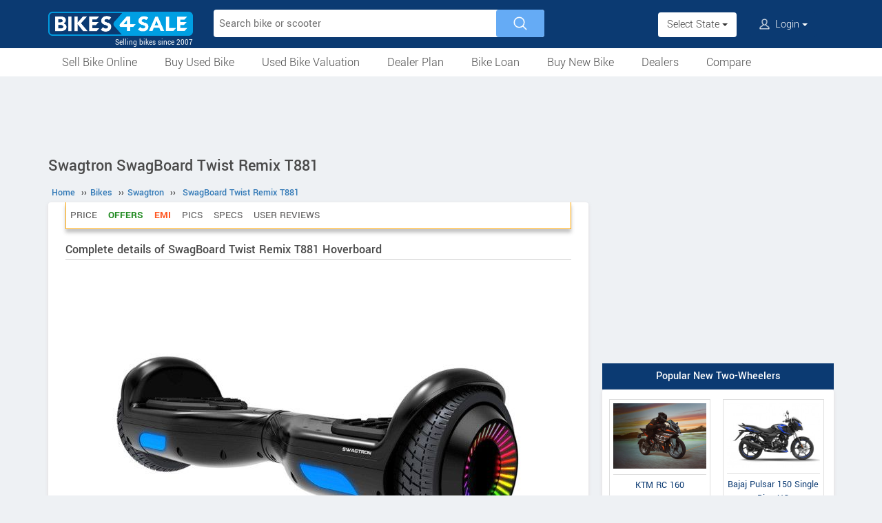

--- FILE ---
content_type: text/html; charset=UTF-8
request_url: https://www.bikes4sale.in/details/swagtron/swagboard-twist-remix-t881/
body_size: 9859
content:
<!DOCTYPE html>
<html lang="en" itemscope itemtype="https://schema.org/WebPage">
<head>
<meta charset="utf-8">
<link rel="shortcut icon" href="/favicon-192x192.png">
<meta name="viewport" content="width=device-width, initial-scale=1">
<link rel="manifest" href="/manifest.json">
<link rel="icon" type="image/png" sizes="192x192" href="/favicon-192x192.png">
<link rel="apple-touch-icon" sizes="57x57" href="/apple-icon-57x57.png">
<link rel="apple-touch-icon" sizes="60x60" href="/apple-icon-60x60.png">
<link rel="apple-touch-icon" sizes="72x72" href="/apple-icon-72x72.png">
<link rel="apple-touch-icon" sizes="76x76" href="/apple-icon-76x76.png">
<link rel="apple-touch-icon" sizes="114x114" href="/apple-icon-114x114.png">
<link rel="apple-touch-icon" sizes="120x120" href="/apple-icon-120x120.png">
<link rel="apple-touch-icon" sizes="144x144" href="/apple-icon-144x144.png">
<link rel="apple-touch-icon" sizes="152x152" href="/apple-icon-152x152.png">
<link rel="apple-touch-icon" sizes="180x180" href="/apple-icon-180x180.png">
<link rel="apple-touch-icon" sizes="192x192" href="/favicon-192x192.png">
<meta name="apple-mobile-web-app-capable" content="yes">
<meta name="apple-mobile-web-app-status-bar-style" content="black-translucent">
<meta name="apple-mobile-web-app-title" content="Bikes4Sale">
<meta name="application-name" content="Bikes4Sale">
<meta name="mobile-web-app-capable" content="yes">
<meta name="msapplication-TileColor" content="#0B3A72">
<meta name="msapplication-TileImage" content="/ms-icon-144x144.png">
<meta name="theme-color" content="#0B3A72">
<title>Swagtron SwagBoard Twist Remix T881 price, specs, mileage, colours, photos and reviews - Bikes4Sale</title>
<meta property="og:title" itemprop="name" content="Swagtron SwagBoard Twist Remix T881 price, specs, mileage, colours, photos and reviews" />
<meta property="og:site_name" content="Bikes4Sale" />
<meta name="description" property="og:description" itemprop="description" content="Onroad and ex-showroom price, actual mileage, specs, features, colours, pictures, user reviews and all details of Swagtron SwagBoard Twist Remix T881 Hoverboard. Compare with similar models" />
<meta name="keywords" content="Swagtron SwagBoard Twist Remix T881" />
<link rel="canonical" href="https://www.bikes4sale.in/details/swagtron/swagboard-twist-remix-t881/" />
<meta property="og:url" content="https://www.bikes4sale.in/details/swagtron/swagboard-twist-remix-t881/" />
<meta property="og:image" content="https://www.bikes4sale.in/pictures/default/swagtron-swagboard-twist-remix-t881/swagtron-swagboard-twist-remix-t881-640.jpg" />
<link rel="stylesheet" type="text/css" href="/scripts/assets/bootstrap/3.3.7/css/bootstrap.min.css" />
<link rel="stylesheet" type="text/css" href="/style/t-56.css" />
<script type="text/javascript" src="/scripts/jquery-3.1.1.min.js"></script>
<script type="text/javascript" src="/scripts/b4s-v6.4.js"></script>
<script type="text/javascript" src="/scripts/4s-common-v6.4.js"></script>
<script type="text/javascript" src="/scripts/assets/bootstrap/3.3.7/js/bootstrap.min.js"></script>
<script type="text/javascript">
var g_sess_state = "";
</script>
<script async src="https://www.googletagmanager.com/gtag/js?id=G-YGBL2D2TM5"></script>
<script>
window.dataLayer=window.dataLayer || [];
function gtag(){dataLayer.push(arguments);}
gtag('js',new Date());
gtag('config','G-YGBL2D2TM5');
gtag('config','AW-1055345410');
</script>
<script>
!function(f,b,e,v,n,t,s)
{if(f.fbq)return;n=f.fbq=function(){n.callMethod?
n.callMethod.apply(n,arguments):n.queue.push(arguments)};
if(!f._fbq)f._fbq=n;n.push=n;n.loaded=!0;n.version='2.0';
n.queue=[];t=b.createElement(e);t.async=!0;
t.src=v;s=b.getElementsByTagName(e)[0];
s.parentNode.insertBefore(t,s)}(window,document,'script','https://connect.facebook.net/en_US/fbevents.js');
fbq('init','439957339057262');
fbq('track','PageView');
</script>
<noscript><img height="1" width="1" style="display:none" src="https://www.facebook.com/tr?id=439957339057262&ev=PageView&noscript=1" /></noscript>
</head>
<body>
<header>
<nav class="navbar navbar-default">
<div class="container">
<div class="navbar-header">
<div type="button" class="navbar-toggle collapsed" data-toggle="collapse" data-target="#bs-example-navbar-collapse-1" aria-expanded="false">
<img src="/style/images/icon-humberger-white.png" width="25" class="onshrink" alt="menu" />
<img src="/style/images/icon-humberger-white.png" width="25" class="normal" alt="menu" />
</div>
<a class="navbar-brand animated" href="/"><img src="/style/images/bikes4sale-420.png" alt="Bikes4Sale" /><span>Selling bikes since 2007</span></a>
<div class="state-login-mbl-grp">

<div class="for-mbl mbl-stateview">
<div class="dropdown">
<button class="btn dropdown-toggle" type="button" data-toggle="dropdown"><img src="/style/images/icon-location.png" alt="Select Location" />Select State <span class="caret"></span></button>
<ul class="dropdown-menu setStateMenu"></ul>
</div>
</div>
<div class="for-mbl mbl-loginview">
<div class="dropdown">

<button class="btn dropdown-toggle" type="button" data-toggle="dropdown"><img src="/style/images/icon-user.png" alt="Login" /> Login <span class="caret"></span></button>
<ul class="dropdown-menu">
<li><a href="/s.php">Login</a></li>
<li><a href="/signup.php">Sign Up</a></li>
</ul>
</div>
</div>
</div>
</div>
<div class="collapse navbar-collapse" id="bs-example-navbar-collapse-1">

<form class="navbar-form navbar-left for-pc" action="/search.php" method="get" id="autoSrchForm">
<div class="searchbar" id="srchBox">
<input type="text" class="srchBox-input" name="q" placeholder="Search bike or scooter" autocomplete="off" maxlength="100" />
<input type="submit" class="srchBtn" value="" />
</div>
<div id="optBox" style="display:none;"></div>
</form>
<ul class="nav navbar-nav mbl-accnt">
<li class="state for-pc"><div class="dropdown"><button class="btn dropdown-toggle" type="button" data-toggle="dropdown">Select State <span class="caret"></span></button><ul class="dropdown-menu setStateMenu"></ul></div></li><li class="user for-pc">
<div class="dropdown">

<button class="btn dropdown-toggle" type="button" data-toggle="dropdown"><img src="/style/images/icon-user.png" alt="Login" /> Login <span class="caret"></span></button>
<ul class="dropdown-menu">
<li><a href="/s.php">Login</a></li>
<li><a href="/signup.php">Sign Up</a></li>
</ul>
</div>
</li>
</ul>
<ul class="for-mbl mbl-list">
<div class="panel-group" id="accordion" role="tablist" aria-multiselectable="true">
<div class="panel panel-default"><a href="/used/sell/"><p>Sell Bike Online</p></a></div>
<div class="panel panel-default">
<div class="panel-heading" role="tab" id="heading6"><div class="panel-title"><a class="collapsed" data-toggle="collapse" data-parent="#accordion" href="#collapse6" aria-expanded="true" aria-controls="collapse6"><p>Buy Used Bike</p></a></div></div>
<div id="collapse6" class="panel-collapse collapse" role="tabpanel" aria-labelledby="heading6"><div class="panel-body"><ul>
<li><a href="/used/buy/"><p>All Used Bikes</p></a></li>
<li><a href="/used/superbikes.php"><p>Superbikes & Imported Bikes</p></a></li>
<li><a href="/used/repossessed.php"><p>Auction Bikes</p></a></li>
<li><a href="/used/buy/bicycle/"><p>Used Cycles</p></a></li>
</ul></div></div>
</div>
<div class="panel panel-default"><a href="/bike-prices.php"><p>Used Bike Valuation</p></a></div>
<div class="panel panel-default"><a href="/dealer-plan.php"><p>Used Bike Dealer Plan</p></a></div>
<div class="panel panel-default">
<div class="panel-heading" role="tab" id="heading7"><div class="panel-title"><a class="collapsed" data-toggle="collapse" data-parent="#accordion" href="#collapse7" aria-expanded="true" aria-controls="collapse7"><p>Bike Loan</p></a></div></div>
<div id="collapse7" class="panel-collapse collapse" role="tabpanel" aria-labelledby="heading7"><div class="panel-body"><ul>
<li><a href="/loan/?i=u"><p>Loan for Buying Used Bikes</p></a></li>
<li><a href="/loan/?i=n"><p>Loan for Buying New Bikes</p></a></li>
<li><a href="/loan/loan-against-two-wheeler.php"><p>Loan Against Bikes</p></a></li>
<li><a href="/emi-calculator.php"><p>EMI Calculator</p></a></li>
</ul></div></div>
</div>
<div class="panel panel-default">
<div class="panel-heading" role="tab" id="headingOne"><div class="panel-title"><a class="collapsed" data-toggle="collapse" data-parent="#accordion" href="#collapseOne" aria-expanded="true" aria-controls="collapseOne"><p>Buy New Bike</p></a></div></div>
<div id="collapseOne" class="panel-collapse collapse" role="tabpanel" aria-labelledby="headingOne"><div class="panel-body"><ul>
<li><a href="/new/motorcycles/"><p>Motorcycles</p></a></li>
<li><a href="/new/scooters/"><p>Scooters</p></a></li>
<li><a href="/new/atv/"><p>ATV</p></a></li>
<li><a href="/new/mopeds/"><p>Mopeds</p></a></li>
<li><a href="/new/electric/"><p>Electric</p></a></li>
</ul></div></div>
</div>
<div class="panel panel-default">
<div class="panel-heading" role="tab" id="headingTwo"><div class="panel-title"><a class="collapsed" data-toggle="collapse" data-parent="#accordion" href="#collapseTwo" aria-expanded="false" aria-controls="collapseTwo"><p>Dealers</p></a></div></div>
<div id="collapseTwo" class="panel-collapse collapse" role="tabpanel" aria-labelledby="headingTwo"><div class="panel-body"><ul>
<li><a href="/new-bike-showrooms/"><p>New Bike Dealers</p></a></li>
<li><a href="/used/dealers/"><p>Used Bike Dealers</p></a></li>
<li><a href="/rent-bike/"><p>Rent a Bike</p></a></li>
</ul></div></div>
</div>
<div class="panel panel-default"><a href="/compare/"><p>Compare</p></a></div>
<div class="panel panel-default"><a href="/tips-and-advices.php"><p>Tips</p></a></div>
</div>
</ul>
</div>
</div>
<div class="for-mbl mobile-header2">
<div class="container">
</div>
<div>
<div class="mbl-navline3">
<div class="container">
<div class="sml-nav-box"><a href="/used/sell/">Sell Bike</a></div>
<div class="sml-nav-box"><a href="/used/buy/">Buy Used Bike</a></div>
<div class="sml-nav-box"><a href="/bike-prices.php">Valuation</a></div>
<div class="sml-nav-box"><a href="/dealer-plan.php">Dealer Plan</a></div>
<div class="sml-nav-box"><a href="/new/">New Bikes</a></div>
<div class="sml-nav-box"><a href="/loan/">Loan</a></div>
</div>
</div>
</div>
</div>
</nav>
<div id="nav-line2">
<div class="container">
<div class="for-pc">
<nav class="nav">
<ul>
<li><a href="/used/sell/">Sell Bike Online</a></li>
<li>
<a href="/used/buy/">Buy Used Bike</a>
<ul class="nav-jusified submenu-4 center">
<li><a href="/used/buy/">All Used Bikes</a></li>
<li><a href="/used/superbikes.php">Superbikes</a></li>
<li><a href="/used/repossessed.php">Auction Bikes</a></li>
<li><a href="/used/buy/bicycle/">Used Cycles</a></li>
</ul>
</li>
<li><a href="/bike-prices.php">Used Bike Valuation</a></li>
<li><a href="/dealer-plan.php">Dealer Plan</a></li>
<li>
<a href="/loan/">Bike Loan</a>
<ul class="nav-jusified submenu-4 center">
<li><a href="/loan/?i=u">For Used Bike</a></li>
<li><a href="/loan/?i=n">For New Bike</a></li>
<li><a href="/loan/loan-against-two-wheeler.php">Loan Against Bike</a></li>
<li><a href="/emi-calculator.php">EMI Calculator</a></li>
</ul>
</li>
<li>
<a href="/new/">Buy New Bike</a>
<ul class="nav-jusified submenu-5 center">
<li><a href="/new/motorcycles/">Motorcycles </a></li>
<li><a href="/new/scooters/">Scooters</a></li>
<li><a href="/new/atv/">ATV</a></li>
<li><a href="/new/mopeds/">Mopeds</a></li>
<li><a href="/new/electric/">Electric</a></li>
</ul>
</li>
<li>
<a href="/dealers.php">Dealers</a>
<ul class="nav-jusified submenu-3 center">
<li><a href="/new-bike-showrooms/">New Bike Dealers</a></li>
<li><a href="/used/dealers/">Used Bike Dealers</a></li>
<li><a href="/rent-bike/">Rent a Bike</a></li>
</ul>
</li>
<li><a href="/compare/">Compare</a></li>
</ul>
</nav>
</div>
</div>
</div>
</header>

<script type="text/javascript">
initLocMenu();
</script>

<div id="bigb">
<center>
<script async src="https://pagead2.googlesyndication.com/pagead/js/adsbygoogle.js?client=ca-pub-2379055516974469" crossorigin="anonymous"></script>
<!-- B4S-970x90-1 -->
<ins class="adsbygoogle"
style="display:inline-block;width:970px;height:90px"
data-ad-client="ca-pub-2379055516974469"
data-ad-slot="5706507593"></ins>
<script>
(adsbygoogle = window.adsbygoogle || []).push({});
</script>
</center>
</div>
<a href="#" id="back-to-top"></a>

<div id="page" class="container">

      <div id="secondCol">
        <h1>Swagtron SwagBoard Twist Remix T881</h1>
        
  <ul itemscope itemtype="https://schema.org/BreadcrumbList" class="schBreadList">
      <li itemprop="itemListElement" itemscope itemtype="https://schema.org/ListItem">
        <a itemprop="item" href="https://www.bikes4sale.in/"><span itemprop="name">Home</span></a>
        <meta itemprop="position" content="1" /> &#8250;&#8250;
      </li>
      <li itemprop="itemListElement" itemscope itemtype="https://schema.org/ListItem">
        <a itemprop="item" href="https://www.bikes4sale.in/details/"><span itemprop="name">Bikes</span></a>
        <meta itemprop="position" content="2" /> &#8250;&#8250;
      </li>
      <li itemprop="itemListElement" itemscope itemtype="https://schema.org/ListItem">
        <a itemprop="item" href="https://www.bikes4sale.in/details/swagtron/"><span itemprop="name">Swagtron</span></a>
        <meta itemprop="position" content="3" /> &#8250;&#8250;
      </li>
      <li itemprop="itemListElement" itemscope itemtype="https://schema.org/ListItem">
        <a itemprop="item" href="https://www.bikes4sale.in/details/swagtron/swagboard-twist-remix-t881/"><span itemprop="name">SwagBoard Twist Remix T881</span></a>
        <meta itemprop="position" content="4" />
      </li>
  </ul>
  
        <div class="content specCont specOview withSchBread" itemscope itemtype="https://schema.org/Product">
          <meta itemprop="name" content="Swagtron SwagBoard Twist Remix T881" />
          <meta itemprop="sku" content="1000042309" />
          <div itemprop="brand" itemscope itemtype="https://schema.org/Brand">
            <meta itemprop="name" content="Swagtron">
            <meta itemprop="url" content="https://www.bikes4sale.in/details/swagtron/">
          </div>
          <div itemprop="manufacturer" itemscope itemtype="https://schema.org/Organization">
            <meta itemprop="name" content="Swagtron">
          </div>
          <meta itemprop="model" content="SwagBoard Twist Remix T881" />
          
          <nav id="getFixed" class="specMenu">
            <ul class="specMenuList"><li><a href="#price">Price</a></li><li class="offers"><a href="#book">Offers</a></li><li class="loan"><a href="#loan">EMI</a></li><li><a href="#gallery">Pics</a></li><li><a href="#specifications">Specs</a></li><li><a href="#userComments">User Reviews</a></li>
            </ul>
          </nav>

          <script type="text/javascript">
          $(document).ready(function() {
          $(window).scroll(function() {
          $("#getFixed").css({
          "top": "-6px",
          "height": "39px",
          "width": $(".descBox").width()+"px",
          "margin-top": $(this).scrollTop() > 340 ? "6px" : "",
          "margin-bottom": $(this).scrollTop() > 340 ? "26px" : "",
          "position": $(this).scrollTop() > 340 ? "fixed" : "",
          "z-index": $(this).scrollTop() > 340 ? "1000" : "",
          "background-color": "#ffffff"
          });
          });
          $(".specMenu").find("a").click(function(e){
          var href = $(this).attr("href");
          var offsetTop = href === "#" ? 0 : $(href).offset().top - $(".specMenu").outerHeight() - 20;
          $("html, body").stop().animate({
          scrollTop: offsetTop
          }, 500);
          e.preventDefault();
          });
          });
          $(".specMenuList li").click(function(){
          $(".specMenuList li.active").removeClass("active");
          $(this).addClass("active");
          location.href=$(".specMenu li.active a").attr("href");
          });
          </script>

          <h2>Complete details of SwagBoard Twist Remix T881 Hoverboard</h2>
          <div class="descBox itemBox">
            <div class="desc itemOverview">
              <div class="itemLogo"><img src="/pictures/default/swagtron-swagboard-twist-remix-t881/swagtron-swagboard-twist-remix-t881-640.jpg" alt="Swagtron SwagBoard Twist Remix T881" title="Swagtron SwagBoard Twist Remix T881" itemprop="image"></div><p class="meta">
              </p>
              <p class="noTxt" itemprop="description"></p>
              <div class="krt-clearboth"> </div>
              <div class="mdlsRateBox"><script type="text/javascript" src="/scripts/rating-v1.1.js"></script>
  <div id="ratingBox"><div class="rateHead">Rate Swagtron SwagBoard Twist Remix T881:</div>
    <div _id="/details/swagtron/swagboard-twist-remix-t881/" class="ratings"><div class="ratings_stars ratings_vote"  _rating="1" title="Poor"></div><div class="ratings_stars ratings_vote"  _rating="2" title="Fair"></div><div class="ratings_stars ratings_vote"  _rating="3" title="Good"></div><div class="ratings_stars ratings_vote"  _rating="4" title="Very Good"></div><div class="ratings_stars "  _rating="5" title="Excellent"></div><div class="total_votes" itemprop="aggregateRating" itemscope itemtype="https://schema.org/AggregateRating"><span class="ratingValue"><span class="bold" itemprop="ratingValue">4.0</span>/5</span><span class="ratingCount"> (<span itemprop="ratingCount">1</span> vote)</span><span class="ratingThanks"></span></div>
    </div><!--ratings-->
  </div><!--ratingBox-->
  
                <div class="mdlsUserRev">
                  <a href="/compare/">Compare</a>
                  <br />
                  <a href="#commentsTmpDiv">Write a Review</a>
                </div>
              </div>
              
            </div>
          </div><center>
  <script async src="https://pagead2.googlesyndication.com/pagead/js/adsbygoogle.js?client=ca-pub-2379055516974469" crossorigin="anonymous"></script>
  <!-- B4S-336x280-1 -->
  <ins class="adsbygoogle"
  style="display:block;height:336px"
  data-ad-client="ca-pub-2379055516974469"
  data-ad-slot="8320573337"></ins>
  <script>
  (adsbygoogle = window.adsbygoogle || []).push({});
  </script>
  </center>
          <div class="descBox" id="price">
            <div class="head">Swagtron SwagBoard Twist Remix T881 Price <span class="milLnk"><b itemprop="offers" itemscope itemtype="https://schema.org/AggregateOffer">
                          <link itemprop="url" href="https://www.bikes4sale.in/details/swagtron/swagboard-twist-remix-t881/" />
                          <meta itemprop="offerCount" content="1" />
                          <span itemprop="priceCurrency" content="INR">Rs.</span>
                          <span itemprop="lowPrice" content="22490">22,490</span>
                          <span itemprop="highPrice" content="22490"></span></b> [Ex-showroom, Ahmedabad]</span></div>
            <div class="desc splBox">
              <p>The given price can change depending on the colour and other features like alloy wheels, disc brakes, accessories etc.</p>
              <table class="specNewTbl table" id="prTbl">
                <tr>
                  <th>State, City</th>
                  <th>Ex Showroom Price</th>
                  <th>On Road Price</th>
                </tr>
                  <tr>
                    <td>Gujarat, Ahmedabad</td>
                    <td>Rs. 22,490</td>
                    <td>--</td>
                  </tr>
              </table>
              
            </div>
          </div>
            <div class="descBox" id="book">
              <div class="head">Offers for Swagtron SwagBoard Twist Remix T881</div>
              <p class="bookHead">Book a Test Drive through Bikes4Sale and we will try to get you the best discount for Swagtron SwagBoard Twist Remix T881.</p>
              <div class="bookItemCont bookItemContVert">
                <h5 class="bookTest">For Exciting Offers, Book a Test Drive</h5>
                <form name="testDriveForm" method="post" action="/book-test-drive.php">
                  <input type="hidden" name="srcPage" id="srcPage" value="/details/swagtron/swagboard-twist-remix-t881/" />
                  <input type="hidden" name="srcPageID" id="srcPageID" value="7824" />
                  <input type="hidden" name="srcPageST" id="srcPageST" value="ys" />
                  <input type="hidden" name="dlrBcomp" id="dlrBcomp" value="Swagtron" />
                  <input type="hidden" name="dlrBitemName" id="dlrBitemName" value="Swagtron SwagBoard Twist Remix T881" />
                  <div class="fieldboxs">
                    <div class="ibox"><label>Name :</label> <input type="text" autocomplete="name" name="dlrBname" id="dlrBname" value="" placeholder="Full Name" required /></div>
                    <div class="ibox krt-hide"><input type="email" autocomplete="email" name="dlrBemail" id="dlrBemail" value="" placeholder="Email" /></div>
                    <div class="ibox"><label>Mobile No :</label> <span>+91-</span><input type="tel" autocomplete="tel" name="dlrBphone" id="dlrBphone" value="" onkeyup="showOnlyDigits($(this));" placeholder="Digits Only. Eg: 9876543210" maxlength="10" required /></div>
                    <div class="ibox"><label>State :</label> <select id="dlrBstat" name="dlrBstat" onchange="setC('#dlrBstat','#dlrBcity','');"><option value="">State</option></select></div>
                    <div class="ibox"><label>City / District :</label> <select id="dlrBcity" name="dlrBcity"><option value="">City</option></select></div>
                    <div class="ibox krt-hide"><label>Pin Code :</label> <input type="tel" name="usrPinCode" onkeyup="showOnlyDigits($(this));" value="" placeholder="Enter Your Pin Code" maxlength="6" /></div>
                  </div>
                  <div class="loanOption ">
                    <label for="loanYes">Do you need a loan for buying? Yes</label>
                    <input type="checkbox" id="loanYes" name="loanYes" checked />
                  </div>
                  <div class="tncChk">By submitting, you agree to our <a href="/terms.php" target="_blank">Terms & Conditions</a>.</div>
                  <div class="actBoxs">
                    <div class="captche-box">
                      <div class="captchaTD " id="captchaTD">7824</div>
                      <div class="captche-field "> <span class="glyphicon glyphicon-arrow-right"></span> <input type="tel" autocomplete="off" name="answer" id="answer" size="3"  placeholder="Enter the nos here" /></div>
                      <div class="btnBoxx"><button class="btn button" onclick="return chkTestDriveForm();">Book Now</button></div>
                    </div>
                  </div>
                </form>
              </div>
              <script type="text/javascript">
              setS("#dlrBstat","#dlrBcity","","");
              setC("#dlrBstat","#dlrBcity","","");
              </script>
            </div>
            
            <div class="descBox specEmiBox" id="loan">
              <div class="head">Buy on EMI</div><div class="inBox"><span class="glyphicon glyphicon-bookmark"></span><a href="/loan/?i=n&b=Swagtron&m=Swagtron SwagBoard Twist Remix T881">Get <b>pre-approved</b> loan for buying Swagtron SwagBoard Twist Remix T881.</a></div>
            </div>
            
              <div class="descBox" id="gallery">
                <div class="head">Picture Gallery</div>
                <div class="krtGalry">
                  <div class="imgBox im1 imBig" _nim="im2"><img src="/pictures/default/swagtron-swagboard-twist-remix-t881/swagtron-swagboard-twist-remix-t881-pic-3.jpg" alt="Swagtron SwagBoard Twist Remix T881" itemprop="image" loading="lazy" decoding="async"><div></div></div>
                  <div class="imgBox im2" _nim="im3"><img src="/pictures/default/swagtron-swagboard-twist-remix-t881/swagtron-swagboard-twist-remix-t881-pic-2.jpg" alt="Swagtron SwagBoard Twist Remix T881" itemprop="image" loading="lazy" decoding="async"><div></div></div>
                  <div class="imgBox im3" _nim="im1"><img src="/pictures/default/swagtron-swagboard-twist-remix-t881/swagtron-swagboard-twist-remix-t881-pic-1.jpg" alt="Swagtron SwagBoard Twist Remix T881" itemprop="image" loading="lazy" decoding="async"><div></div></div>
                </div>
                <div class="clearboth krt-center"> </div>
              </div>
              
            <div class="descBox">
              <div class="head">Features</div>
              <div class="desc txtPic">Dynamic, lithium-free battery<br />
500 Watts of Total Power<br />
Non-slip footpads</div>
            </div>
            <section id="cs-sec">
              <div class="descBox" id="rivals">
                <div class="head">Similar Hoverboards</div>
                <div class="cs-list-box"><div class="owl-carousel owl-theme slider-style1 mobile-width-resp">
          <div class="item cs-box">
          <div class="img-box">
          <a href="/details/gapuchee/hoverboard/hoverboard-6-5-inch/"><img src="/pictures/default/gapuchee-hoverboard-6-5-inch/gapuchee-hoverboard-6-5-inch-100x75.jpg" alt="Gapuchee Hoverboard 6.5 Inch" /></a>
          </div>
          <span class="item-name">Gapuchee</span>
          <span class="price"><a href="/details/gapuchee/hoverboard/hoverboard-6-5-inch/">Hoverboard 6.5 Inch</a></span>
          </div>
          <div class="item cs-box">
          <div class="img-box">
          <a href="/details/pata-electric/sailor/sailor-turbo/"><img src="/pictures/default/pata-electric-sailor-turbo/pata-electric-sailor-turbo-100x75.jpg" alt="PATA Electric Sailor Turbo" /></a>
          </div>
          <span class="item-name">PATA Electric</span>
          <span class="price"><a href="/details/pata-electric/sailor/sailor-turbo/">Sailor Turbo</a></span>
          </div>
          <div class="item cs-box">
          <div class="img-box">
          <a href="/details/pata-electric/sailor/sailor-multicolour/"><img src="/pictures/default/pata-electric-sailor-multicolour/pata-electric-sailor-multicolour-100x75.jpg" alt="PATA Electric Sailor Multicolour" /></a>
          </div>
          <span class="item-name">PATA Electric</span>
          <span class="price"><a href="/details/pata-electric/sailor/sailor-multicolour/">Sailor Multicolour</a></span>
          </div>
          <div class="item cs-box">
          <div class="img-box">
          <a href="/details/pata-electric/sailor/sailor-vouge/"><img src="/pictures/default/pata-electric-sailor-vouge/pata-electric-sailor-vouge-100x75.jpg" alt="PATA Electric Sailor Vouge" /></a>
          </div>
          <span class="item-name">PATA Electric</span>
          <span class="price"><a href="/details/pata-electric/sailor/sailor-vouge/">Sailor Vouge</a></span>
          </div>
          <div class="item cs-box">
          <div class="img-box">
          <a href="/details/pata-electric/sailor/sailor-classic/"><img src="/pictures/default/pata-electric-sailor-classic/pata-electric-sailor-classic-100x75.jpg" alt="PATA Electric Sailor Classic" /></a>
          </div>
          <span class="item-name">PATA Electric</span>
          <span class="price"><a href="/details/pata-electric/sailor/sailor-classic/">Sailor Classic</a></span>
          </div>
          <div class="item cs-box">
          <div class="img-box">
          <a href="/details/pata-electric/sailor/sailor-rhino/"><img src="/pictures/default/pata-electric-sailor-rhino/pata-electric-sailor-rhino-100x75.jpg" alt="PATA Electric Sailor Rhino" /></a>
          </div>
          <span class="item-name">PATA Electric</span>
          <span class="price"><a href="/details/pata-electric/sailor/sailor-rhino/">Sailor Rhino</a></span>
          </div></div></div>
              </div>
            </section>
            
              <div class="descBox dlrSlidList">
                <div class="head"><a href="/new-bike-showrooms/dealer/swagtron/" target="_blank">Swagtron Dealers</a></div>
                <div class="cs-list-box">
                  <div class="owl-carousel owl-theme slider-style2 mobile-width-resp">
                    <div class="item cs-box"><span class="price specH3"><a href="/new-bike-showrooms/dealer/swagtron/gujarat/ahmedabad/14839/swagtron">Swagtron</a></span><p>304 Signature 1,
SG Highway, 
Makarba Gujarat</p><a href="/new-bike-showrooms/dealer/swagtron/gujarat/ahmedabad/14839/swagtron" class="contact blue-btn-sm">Contact Dealer</a></div> <div class="item cs-box"><span class="price specH3">More Dealers</span><p>View all Swagtron Showrooms</p><a href="/new-bike-showrooms/dealer/swagtron/" class="contact blue-btn-sm" target="_blank">View All Showrooms</a></div>
                  </div>
                </div>
              </div>
          <div class="descBox" id="specifications">
            <div class="head">Technical Specifications</div>
            <table class="table specNewTbl">
              <tr itemprop="additionalProperty" itemscope itemtype="https://schema.org/PropertyValue"><td itemprop="name">Vehicle Type</td><td itemprop="value">Hoverboard</td></tr><tr itemprop="additionalProperty" itemscope itemtype="https://schema.org/PropertyValue"><td itemprop="name">Fuel</td><td itemprop="value">Electric</td></tr><tr><td>Load Carrying Capacity</td><td>100 kg</td></tr><tr><td>Climbing Degree</td><td>30-degree</td></tr><tr itemprop="additionalProperty" itemscope itemtype="https://schema.org/PropertyValue"><td itemprop="name">Top Speed</td><td><span itemprop="value">11</span> <span itemprop="unitText">kmph</span></td></tr>
            </table>
            <table class="table specNewTbl" itemprop="additionalProperty" itemscope itemtype="https://schema.org/PropertyValue">
              <tr><th itemprop="name">Motor Details</th></tr>
              <tr><td itemprop="value">Pair of 250-watt motors</td></tr>
            </table>
            <table class="table specNewTbl" itemprop="additionalProperty" itemscope itemtype="https://schema.org/PropertyValue">
              <tr><th itemprop="name">Range</th></tr>
              <tr><td itemprop="value">7.5 km
              </td></tr>
            </table>
            <table class="table specNewTbl" itemprop="additionalProperty" itemscope itemtype="https://schema.org/PropertyValue">
              <tr><th itemprop="name">Charging Time</th></tr>
              <tr><td itemprop="value">5.5 hours</td></tr>
            </table>
              <table class="table specNewTbl"><tr><th colspan="2">Electricals</th></tr><tr itemprop="additionalProperty" itemscope itemtype="https://schema.org/PropertyValue"><td itemprop="name">Battery</td><td itemprop="value">UL2272-compliant battery</td></tr><tr><td>Head Lamp</td><td>LED</td></tr>
              </table>
              <table class="table specNewTbl"><tr><th colspan="2">Chassis and Suspension</th></tr><tr itemprop="additionalProperty" itemscope itemtype="https://schema.org/PropertyValue"><td itemprop="name">Frame</td><td itemprop="value">Impact-resistant ABS polymer frame</td></tr>
              </table>
              <table class="table specNewTbl"><tr><th colspan="2">Tyres</th></tr><tr><td>Front Tyre</td><td>6.5 inches maintenance-free rubber tires</td></tr><tr><td>Rear Tyre</td><td>6.5 inches maintenance-free rubber tires</td></tr>
              </table>
              <table class="table specNewTbl"><tr><th colspan="2">Dimensions</th></tr><tr><td>Weight</td><td itemprop="weight" itemscope itemtype="https://schema.org/QuantitativeValue"><span itemprop="value">9</span> <span itemprop="unitCode" content="KGM">kg</span></td></tr>
              </table>
              <table class="table specNewTbl">
                <tr><th>Additional Details</th></tr>
                <tr><td class="txtPic">Terrain Type- Flat Terrain</td></tr>
              </table>
            <table class="table specNewTbl">
              <tr><th>Vehicle Warranty</th></tr>
              <tr><td>1 Year</td></tr>
            </table>
          </div>
      <div id="userComments" class="commentsTmpDiv">
      </div>
    <div id="commentsTmpDiv" class="commentsTmpDiv">
      <form name="commAddForm" class="commAddForm" method="post" action="/comments-add.php">
        <div class="head">Tell us why you love or hate SwagBoard Twist Remix T881</div>
        <input type="hidden" name="comm_page" value="/details/swagtron/swagboard-twist-remix-t881/" />
        <input type="hidden" name="user_iid" value="7824" />
        <input type="hidden" name="comm_user_mail" id="comm_user_mail" value="guest@bikes4sale.in" />
        Name :<br /><input type="text" name="comm_user_name" id="comm_user_name" class="comm_user_name" autocomplete="name" maxlength="60" /><br />Review :<br />
        <textarea name="comm_comments" id="comm_comments" class="comm_comments" maxlength="4000"></textarea><br />
        <div class="captche-box">
        <div id="captchaTD" class="captchaTD ">7824</div>
        <div class="captche-field "><span class="glyphicon glyphicon-arrow-right"></span><input type="tel" autocomplete="off" name="comm_answer" id="comm_answer" class="comm_answer"  placeholder="Enter the nos here" /></div>
        <div class="btnBoxx"><input class="clsBtn" type="submit" name="Submit" value="Submit Review" onclick="return checkCommTmpForm();" /></div>
        </div>
      </form>
    </div><br /><br />
        </div><!--End of content-->
      </div><!--End of secondCol--><div id="thirdCol">
<center>
<script async src="https://pagead2.googlesyndication.com/pagead/js/adsbygoogle.js?client=ca-pub-2379055516974469" crossorigin="anonymous"></script>
<!-- B4S-300x600 -->
<ins class="adsbygoogle"
style="display:block"
data-ad-client="ca-pub-2379055516974469"
data-ad-slot="8614129192"
data-ad-format="auto"
data-full-width-responsive="true"></ins>
<script>
(adsbygoogle = window.adsbygoogle || []).push({});
</script>
</center>
<div style="height:20px;"><!--gap--></div><center>
<div class="side-box">
<div class="head">Popular New Two-Wheelers</div>
<div class="content side-tabs-pics">
<a href="/details/ktm/rc/rc-160/"><img src="/pictures/default/ktm-rc-160/ktm-rc-160-228.jpg" alt="KTM RC 160" /><span>KTM RC 160</span></a>
<a href="/details/bajaj/pulsar/pulsar-150-single-disc-ug/"><img src="/pictures/default/bajaj-pulsar-150-single-disc-ug/bajaj-pulsar-150-single-disc-ug-228.jpg" alt="Bajaj Pulsar 150 Single Disc UG" /><span>Bajaj Pulsar 150 Single Disc UG</span></a>
<a href="/details/simple-energy/one/ones-gen-2/"><img src="/pictures/default/simple-energy-ones-gen-2/simple-energy-ones-gen-2-228.jpg" alt="Simple Energy OneS Gen 2" /><span>Simple Energy OneS Gen 2</span></a>
<a href="/details/warivo/edge/edge-plus/"><img src="/pictures/default/warivo-edge-plus/warivo-edge-plus-228.jpg" alt="Warivo Edge Plus" /><span>Warivo Edge Plus</span></a>
</div>
</div>
</center>

<div style="height:20px;"><!--gap--></div><center>
<div class="side-box">
<div class="head">Trending New Bikes!!!</div>
<div class="content side-box-slideshows">
<a href="/details/royal-enfield/classic/goan-classic-350-2026/"><img src="/pictures/default/royal-enfield-goan-classic-350-2026/royal-enfield-goan-classic-350-2026-228.jpg" alt="Royal Enfield Goan Classic 350 2026" /><span>Royal Enfield Goan Classic 350 2026</span></a>
<a href="/details/bajaj/pulsar/pulsar-150-twin-disc-ug/"><img src="/pictures/default/bajaj-pulsar-150-twin-disc-ug/bajaj-pulsar-150-twin-disc-ug-228.jpg" alt="Bajaj Pulsar 150 Twin Disc UG" /><span>Bajaj Pulsar 150 Twin Disc UG</span></a>
<a href="/details/ducati/panigale/panigale-v4-r-2026/"><img src="/pictures/default/ducati-panigale-v4-r-2026/ducati-panigale-v4-r-2026-228.jpg" alt="Ducati Panigale V4 R 2026" /><span>Ducati Panigale V4 R 2026</span></a>
</div>
</div>
</center>
<div style="height:20px;"><!--gap--></div><center>
<div class="side-box" id="sideBoxPics2Box">
<div class="head"><a href="/new/electric/">New Electric Bikes & Scooters</a></div>
<div class="content side-tabs-pics">
<a href="/details/suzuki/e-access/e-access/"><img src="/pictures/default/suzuki-e-access/suzuki-e-access-228.jpg" alt="Suzuki e-Access" /><span>Suzuki e-Access</span></a>
<a href="/details/simple-energy/one/one-gen-2-4-5kwh/"><img src="/pictures/default/simple-energy-one-gen-2-4-5kwh/simple-energy-one-gen-2-4-5kwh-228.jpg" alt="Simple Energy One Gen 2 4.5kWh" /><span>Simple Energy One Gen 2 4.5kWh</span></a>
<a href="/details/warivo/neo/neo/"><img src="/pictures/default/warivo-neo/warivo-neo-228.jpg" alt="Warivo Neo" /><span>Warivo Neo</span></a>
<a href="/details/warivo/nova/nova-s/"><img src="/pictures/default/warivo-nova-s/warivo-nova-s-228.jpg" alt="Warivo Nova S" /><span>Warivo Nova S</span></a>
<a href="/details/vida/dirt/dirt-e-k3/"><img src="/pictures/default/vida-dirt-e-k3/vida-dirt-e-k3-228.jpg" alt="Vida Dirt.E K3" /><span>Vida Dirt.E K3</span></a>
<a href="/details/tejas/drift/drift/"><img src="/pictures/default/tejas-drift/tejas-drift-228.jpg" alt="Tejas Drift" /><span>Tejas Drift</span></a>
</div>
</div>
</center>
<div style="height:20px;"><!--gap--></div>
<center>
<div class="side-box">
<div class="head">Low Interest Bike Loan</div>
<div class="content side-box-slideshows" style="padding:0;">
<a href="/loan/" style="border:none;padding:0 0 10px 0;"><img src="/pictures/static/two-wheeler-loan.jpeg" alt="Lowest Interest rate bike loan" style="max-width:100%" /><span>Get finance for buying a new or used bike</span></a>
</div>
</div>
</center>
<div style="height:20px;"><!--gap--></div><center>
<div class="side-box" id="side-box-Price">
<div class="content">
<a href="/bike-prices.php"><div class="head">Bikes4Sale Price Guide : Used Bike Valuation Tool</div></a>
<p><strong>Know the market value of your used bike</strong></p>
<div id="priceWidget">
<select id="priceWid_comp" onchange="setM('#priceWid_comp','#priceWid_modl','#priceWid_vern','#priceWid_year',null); priceWid_removeOth();"><option value="">Select Brand</option></select>
<select id="priceWid_modl" onchange="setV('#priceWid_comp','#priceWid_modl','#priceWid_vern','#priceWid_year',null); priceWid_removeOth();"><option value="">Select Model</option></select>
<select id="priceWid_vern" onchange="setVer('#priceWid_comp','#priceWid_modl','#priceWid_vern','#priceWid_year');" class="krt-hide"><option value="">Select Version</option></select>
<select id="priceWid_stat"><option value="">Select State</option></select>
<select id="priceWid_year"><option value="">Select Year</option></select>
<br>KMs Run <input id="priceWid_km" onkeyup="priceWid_showKMsFormat();" maxlength="6" type="tel"><span id="preiceWid_kmDisplayTxt"></span>
<br><br><input class="clsBtn" value="Check Price" onclick="preiceWid_advSrch();" type="button"><br>
</div>
</div>
</div>
</center>
<script type="text/javascript">
priceWid_Init();
</script>

<div style="height:20px;"><!--gap--></div><center>
<script async src="https://pagead2.googlesyndication.com/pagead/js/adsbygoogle.js?client=ca-pub-2379055516974469" crossorigin="anonymous"></script>
<!-- B4S-336x280-2 -->
<ins class="adsbygoogle"
style="display:block"
data-ad-client="ca-pub-2379055516974469"
data-ad-slot="6546527995"
data-ad-format="auto"
data-full-width-responsive="true"></ins>
<script>
(adsbygoogle = window.adsbygoogle || []).push({});
</script>
</center>
<div style="height:20px;"><!--gap--></div>
<center>
<div class="side-box actBoxSide">
<div class="head"><a href="/used/sell/">Sell Your Old Two-Wheeler</a></div>
<div class="content">
<p>Get the best price for your old bike. Sell your bike at the Largest Used Bike Market.</p>
<div class="preBen">
<div>Why Sell With Bikes4Sale?</div>
<ul>
<li>• Started in 2007 - First bike portal in India.</li>
<li>• More than 8 lakh bikes sold so far.</li>
<li>• Usual time to sell between 1 to 21 days.</li>
<li>• No commission on sale.</li>
<li>• Loan Assistance for Buyers.</li>
</ul>
<p><a href="/used/sell/" class="button">Sell Your Bike Now</a></p>
</div>
</div>
</div>
</center>
<div style="height:20px;"><!--gap--></div>
<center>
<div class="side-box">
<div class="head">Most Read !!!</div>
<div class="content tabsResources">
<div class="tNewsT note-4999"><a href="/news/best-motorcycles-in-india-2025/"><img src="/pictures/thumbs/300/notes-4999.jpg" />Best Motorcycles in India 2025 – Top Picks by Category</a></div>
<div class="tNewsT note-4994"><a href="/news/top-upcoming-bikes-india-eicma-2025/"><img src="/pictures/thumbs/300/notes-4994.jpg" />Top 10 Upcoming Bikes in India from EICMA 2025</a></div>
<div class="tNewsT note-4993"><a href="/news/bajaj-chetak-tops-ev-scooter-sales/"><img src="/pictures/thumbs/300/notes-4993.jpg" />Bajaj Chetak Tops India’s EV Scooter Sales</a></div>
</div>
</div>
</center>
<div style="height:20px;"><!--gap--></div>
<a href="https://www.carz4sale.in/" rel="nofollow" target="_blank"><img src="/pictures/static/sell-car-online.png" alt="Sell Car Online" style="width:100%" /></a>
<div style="height:20px;"><!--gap--></div></div></div><footer>
<center>
<br /><a href="#" class="pwaInstallLink"><img src="/style/images/download-app-gb.png" alt="Install App" title="Install App" /></a>
</center>
<div class="pre-footer"><div class="footCont">
<div class="prefRow">
<div class="prefCol"><ul>
<li class="footer-title">Used Bikes</li>
<li><a href="/used/buy/bikes-in-bangalore/">Bangalore</a> | <a href="/used/buy/bikes-in-hyderabad/">Hyderabad</a></li>
<li><a href="/used/buy/bikes-in-mumbai/">Mumbai</a> | <a href="/used/buy/bikes-in-pune/">Pune</a></li>
<li><a href="/used/buy/bikes-in-chennai/">Chennai</a> | <a href="/used/buy/bikes-in-ernakulam/">Kochi</a></li>
<li><a href="/used/buy/bikes-in-delhi/">Delhi</a> | <a href="/used/buy/bikes-in-lucknow/">Lucknow</a></li>
<li><a href="/used/buy/bikes-in-ahmedabad/">Ahmedabad</a> | <a href="/used/buy/bikes-in-jaipur/">Jaipur</a></li>
<li><a href="/used/buy/bikes-in-kolkata/">Kolkata</a> | <a href="/used/buy/bicycle/">Used Cycles</a></li>
</ul></div>
<div class="prefCol"><ul>
<li class="footer-title">New Bikes</li>
<li><a href="/new/electric/">Electric Two-Wheelers</a></li>
<li><a href="/new/motorcycles/">Motorcycles</a></li>
<li><a href="/new/scooters/">Scooters</a></li>
<li><a href="/new/mopeds/">Mopeds</a></li>
<li><a href="/new/atv/">ATV</a></li>
<li><a href="/custom-motorcycle-builders/">Custom Bikes</a></li>
</ul></div>
<div class="prefCol"><ul>
<li class="footer-title">Services</li>
<li><a href="/loan/">Two-wheeler Finance</a></li>
<li><a href="/bike-prices.php">Bike Valuation</a></li>
<li><a href="/p.php">Bike Selling Plans</a></li>
<li><a href="/featured-listing.php?pid=foot">Featured Listing</a></li>
<li><a href="/dealer-plan.php">Used Bike Dealer Plan</a></li>
<li><a href="/sell-used-bicycles-online.php">Sell Used Cycle</a></li>
</ul></div>
<div class="prefCol"><ul>
<li class="footer-title">About</li>
<li><a href="/about-us.php">About Us</a> | <a href="/used/sell/bike-selling-app.php">Download App</a></li>
<li><a href="/help.php">Help</a> | <a href="/advertise_withus.php">Advertise</a></li>
<li><a href="/contact_us.php">Contact</a> | <a href="/wp/1198/feedbacks/">Feedback</a></li>
<li><a href="/refund-policy.php">Refund Policy</a></li>
<li><a href="/terms.php">T&C</a> | <a href="/privacypolicy.php">Privacy Policy</a></li>
<li><a href="/change-country.php">Change Country</a></li>
</ul></div>
</div>
</div></div>
<div class="post-footer">
<div class="followBox krtPdts"><ul>
<li><a href="https://www.carz4sale.in/" rel="nofollow"><img src="/style/images/carz4sale-420.png" alt="Carz4Sale" title="Carz4Sale" /></a></li>
<li><a href="/"><img src="/style/images/bikes4sale-420.png" alt="Bikes4Sale" title="Bikes4Sale" /></a></li>
</ul></div>
<div class="followBox"><ul>
<li><a href="https://www.facebook.com/Bikes4Sale/" target="_blank"> <img src="/style/images/icon-facebook.png" alt="Facebook" /> </a></li>
<li><a href="https://www.instagram.com/bikes4sale_official/" target="_blank"> <img src="/style/images/icon-instagram.png" alt="Instagram" /> </a></li>
</ul></div>
<div><p class="since">© Bikes4Sale - Selling bikes since 2007</p></div>
</div>
</footer>

<script type="text/javascript" src="/scripts/com-foot-v1.3.js"></script>

<script type="text/javascript" src="/scripts/assets/owl-carousel/2.2.1/owl.carousel.min.js"></script>
<script type="text/javascript">
owlCarousel_Init();
</script>
<script async src="https://pagead2.googlesyndication.com/pagead/js/adsbygoogle.js?client=ca-pub-2379055516974469" crossorigin="anonymous"></script>
</body></html>

--- FILE ---
content_type: text/html; charset=utf-8
request_url: https://www.google.com/recaptcha/api2/aframe
body_size: 183
content:
<!DOCTYPE HTML><html><head><meta http-equiv="content-type" content="text/html; charset=UTF-8"></head><body><script nonce="5Kju2gNI1mF5EaZYsrX-EQ">/** Anti-fraud and anti-abuse applications only. See google.com/recaptcha */ try{var clients={'sodar':'https://pagead2.googlesyndication.com/pagead/sodar?'};window.addEventListener("message",function(a){try{if(a.source===window.parent){var b=JSON.parse(a.data);var c=clients[b['id']];if(c){var d=document.createElement('img');d.src=c+b['params']+'&rc='+(localStorage.getItem("rc::a")?sessionStorage.getItem("rc::b"):"");window.document.body.appendChild(d);sessionStorage.setItem("rc::e",parseInt(sessionStorage.getItem("rc::e")||0)+1);localStorage.setItem("rc::h",'1768357829454');}}}catch(b){}});window.parent.postMessage("_grecaptcha_ready", "*");}catch(b){}</script></body></html>